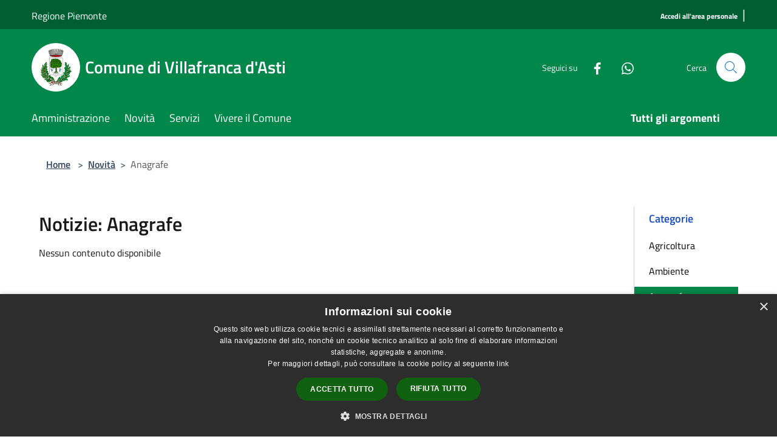

--- FILE ---
content_type: text/html; charset=UTF-8
request_url: https://comune.villafrancadasti.at.it/it/news-category/125613?type=1
body_size: 71312
content:
<!doctype html>
<html class="no-js" lang="it">
    <head>
        <meta charset="utf-8">
        <meta name="viewport" content="width=device-width, initial-scale=1, shrink-to-fit=no">
        <meta http-equiv="X-UA-Compatible" content="IE=edge"/>
        <meta name="csrf-token" content="GqQnDNOMSHNwXaFxRAZL5C7b5jCbnrKPMRp9P9zJ">
        <title>Notizie - Comune di Villafranca d&#039;Asti</title>
                <link rel="stylesheet" href="/bootstrap-italia/dist/css/bootstrap-italia.min.css">
        <link rel="stylesheet" href="/css/agid.css?id=8e7e936f4bacc1509d74">
        <link rel="stylesheet" href="/css/ionicons/ionicons.min.css">

                        <link rel="canonical" href="https://www.comune.villafrancadasti.at.it/it/news-category/125613?type=1" />

        <style>
        
        .background-theme-lighter {
            background-color: rgba(2,135,74,0.1);
        }
    
        :root {
            --pui-cstm-primary: hsl(152deg,97%,27%);
            --pui-cstm-primary-rgb: 2, 135, 74;
            --pui-cstm-primary-hover: hsl(152deg, 97%, 37%);
            --pui-cstm-primary-active: hsl(152deg, 97%, 40%);
            --pui-cstm-primary-text-color: hsl(0deg, 0%, 100%);
            --pui-cstm-secondary: hsl(152deg, 97%, 27%);
            --pui-cstm-secondary-rgb: 2, 135, 74;
            --pui-cstm-secondary-hover: hsl(152deg, 97%, 37%);
            --pui-cstm-secondary-active: hsl(152deg, 97%, 40%);
            --pui-cstm-secondary-text-color: hsl(0deg, 0%, 100%);
        }
    
        .button-transparent {
            box-shadow: inset 0 0 0 2px #02874a;
            color: #02874a;
        }

        .text-button-transparent {
            color: #02874a;
        }

        .icon-button-transparent {
            fill: #02874a !important;
        }

        .button-fill-header {
            background-color: #02874a;
        }

        .button-transparent:hover {
            box-shadow: inset 0 0 0 2px #017942;
            color: #017942;
        }

        .button-fill-header:hover {
            background-color: #017942;
        }

        .pagination-menu .page-link[aria-current] {
            color: #02874a !important;
            border: 1px solid #02874a !important;
        }

        .pagination-menu .page-link:hover {
            color: #017942 !important;
        }

        .pagination-menu .page-link .icon-primary {
            fill: #02874a !important;
        }
    
        .responsive-table thead th {
            background-color: #02874a;
            border: 1px solid #015e33;
        }

        .responsive-table thead th {
            background-color: #02874a;
            border: 1px solid #015e33;
        }

        @media (min-width: 480px) {
            .responsive-table tbody th[scope=row] {
                border-left: 1px solid #015e33;
                border-bottom: 1px solid #015e33;
            }

            .responsive-table tbody td {
                border-left: 1px solid #015e33;
                border-bottom: 1px solid #015e33;
                border-right: 1px solid #015e33;
            }

            .responsive-table tbody td:last-of-type {
                border-right: 1px solid #015e33;
            }
        }

        @media (max-width: 767px) {
            .responsive-table tbody th[scope=row] {
                background-color:#02874a;
            }
        }
    #footer-feedback {
        background-color: #02874a;
    }#footer-banner {
        background-color: #02874a;
    }.link-list-wrapper ul li a.list-item.active {
        background: #02874a;
    }.it-header-slim-wrapper {
            background-color: #015e33;
        }
        .it-header-slim-wrapper .it-header-slim-wrapper-content .it-header-slim-right-zone button {
            background-color: #015e33;
        }
        .btn-personal {
            background-color: #015e33!important;
            border-color: #015e33!important;
        }
        .btn-personal:hover {
            background-color: #015e33!important;
            border-color: #015e33!important;
        }
        .btn-personal:active {
            background-color: #015e33!important;
            border-color: #015e33!important;
        }
        .btn-personal:focus {
            background-color: #015e33!important;
            border-color: #015e33!important;
            box-shadow: none !important;
        }.it-header-slim-wrapper .it-header-slim-wrapper-content .it-header-slim-right-zone button:hover {
            background-color: #01512c;
        }.it-header-center-wrapper {
            background-color: #02874a;
        }@media (min-width: 992px) {
            .it-header-navbar-wrapper {
                background-color: #02874a;
            }
        }.page-father-button {
            background-color: #02874a;
        }
    .navbar-alerts-link-active{
        background-color: #02874a;
    }
    .btn-custom {
        background-color:#02874a;
    }
    .btn-custom:focus {
        box-shadow: inset 0 1px 0 rgb(255 255 255 / 15%), 0 1px 1px rgb(0 0 0 / 8%), 0 0 0 0.2rem rgba(2,135,74,0.5);
    }
    .btn-custom:not(:disabled):not(.disabled).active,
    .btn-custom:not(:disabled):not(.disabled):active,
    .btn-custom:hover {
        background-color:#015e33;
    }
    .btn-custom:not(:disabled):not(.disabled).active:focus,
    .btn-custom:not(:disabled):not(.disabled):active:focus {
        box-shadow: inset 0 3px 5px rgb(0 0 0 / 13%), 0 0 0 0.2rem rgba(2,135,74,0.5);
    }/*custom  css events*/
        .events-bar {
            background-color: #02874a!important;
        }
        .event__detail {
            background-color: #015e33!important;
        }
        .event--selected {
            background-color: #015e33;
        }
        .event:active, .event:focus, .event:hover {
            background-color: #015e33;
        }
        .it-calendar-wrapper .it-header-block-title {
            background-color: #02874a;
        }
    
        .btn-registry {
            background-color: #02874a;
        }
        .btn-registry:hover {
            background-color: #017942;
        }
        .btn-custom {
            background-color: #02874a;
        }
        .btn-custom:hover {
            background-color: #017942;
        }
    
    #progressbar .active {
        color: #02874a;
    }

    #progressbar li.active:before,
    #progressbar li.active:after {
        background: #02874a;
    }

    .progress-bar {
        background-color: #02874a;
    }

    .funkyradio input:checked ~ label:before,
    .funkyradio input:checked ~ label:before {
        background-color: #02874a;
    }

    .funkyradio input:empty ~ label:before,
    .funkyradio input:empty ~ label:before {
        background-color: #02874a;
    }

    #msform .action-button {
        background: #02874a;
    }

    #msform .action-button:hover,
    #msform .action-button:focus {
        background-color: #017942;
    }

    #msform input:focus,
    #msform textarea:focus {
        border: 1px solid #02874a;
    }
    
    #left-menu .pnrr_separator .bg {
        background-color: #02874a;
    }
    .theme-color {
        background-color: #02874a !important;
    }
    .time-events {
        background-color: #02874a !important;
    }
        .btn-primary {
            border: 2px solid #02874a;
        }
        .btn-primary:hover {
            border: 2px solid #017942;
        }
        .back-to-top {
            background-color: #02874a;
        }
        .it-header-center-wrapper .h2.no_toc {
            background-color: #02874a;
        }
    
        .link-list-wrapper ul li a span {
            color: #02874a;
        }
    
    </style>
                <meta name="description" content="Sito ufficiale Comune di Villafranca d&#039;Asti">
<meta property="og:title" content="Notizie" />
<meta property="og:locale" content="it_IT" />
<meta property="og:description" content="" />
<meta property="og:type" content="website" />
<meta property="og:url" content="https://comune.villafrancadasti.at.it/it/news-category/125613?type=1" />
<meta property="og:image" content="https://villafranca-d-asti-api.municipiumapp.it/s3/720x960/s3/7900/sito/stemma.jpg" />



    <link rel="icon" type="image/png" href="https://villafranca-d-asti-api.municipiumapp.it/s3/150x150/s3/7900/sito/stemma.jpg">
    <link rel="apple-touch-icon" href="https://villafranca-d-asti-api.municipiumapp.it/s3/150x150/s3/7900/sito/stemma.jpg">

    


<!-- Attenzione a buttare script lato API -->
    <script type="text/javascript" charset="UTF-8" src="//cdn.cookie-script.com/s/aad9734a547de5e3b2a3f103a48f2a88.js"></script>

 
    </head>
    <body class="">
        <a href="#main-content" class="sr-only">Salta al contenuto principale</a>
                <div id="loading-layer" class="loading">
            <div class="loading__icon loading__icon--ripple">
                <div></div>
                <div></div>
            </div>
        </div>


        <header class="it-header-wrapper it-header-sticky" data-bs-toggle="sticky" data-bs-position-type="fixed" data-bs-sticky-class-name="is-sticky" data-bs-target="#header-nav-wrapper">
    <div class="it-header-slim-wrapper">
    <div class="container-fluid container-municipium-agid">
        <div class="row">
            <div class="col-12">
                <div class="it-header-slim-wrapper-content pl-0">

                                        <a class="d-lg-block navbar-brand"  href="https://www.regione.piemonte.it/web/" target="_blank" >
                                                    Regione Piemonte
                                            </a>


                    <div class="it-header-slim-right-zone">
                                                                                                                        
                                                                                    <a class="ml-2 mr-2 external_link_text" href="https://sportello.comune.villafrancadasti.at.it/sportello-unico-digitale/pagina/autenticazione/" title="" aria-label="Accedi all&#039;area personale">
                                    <span>Accedi all&#039;area personale</span>
                                </a>
                                <h1 class="header-separator" style="font-size: 1.333rem;font-weight: 400;letter-spacing: normal;margin-bottom: 8px;"> | </h1>
                                                                        </div>
                </div>
            </div>
        </div>
    </div>
</div>


    <div class="it-nav-wrapper">
        <div class="it-header-center-wrapper">
            <div class="container-fluid container-municipium-agid">
                <div class="row">
                    <div class="col-12">
                        <div class="it-header-center-content-wrapper">

                            <div class="it-brand-wrapper">
    <a href="/">

                    <span class="municipality__squared">
                <img src="//villafranca-d-asti-api.municipiumapp.it/s3/150x150/s3/7900/sito/stemma.jpg" alt="logo">
            </span>
        
                    <div class="ml-2 it-brand-text">
                <span class="h2 no_toc">Comune di Villafranca d&#039;Asti</span>
            </div>
            </a>
</div>

                                                            <div class="it-right-zone">
                                                                        <div class="it-socials d-none d-md-flex">
                                        <span>Seguici su</span>
                                        <ul>
                                                                                                                                                <li class="single-social-phone">
                                                        <a aria-label="Facebook" href="https://www.facebook.com/Comune-di-Villafranca-dAsti-101339315263821" title="Facebook" target="_blank">
                                                            <svg class="icon" role="img" aria-label="Facebook"><use href="/bootstrap-italia/dist/svg/sprites.svg#it-facebook"></use></svg>
                                                        </a>
                                                    </li>
                                                                                                                                                                                                                                                                                                                                                                                                                                                                                                                                                                                                                                                                            <li class="single-social-phone">
                                                        <a aria-label="Whatsapp" href="https://whatsapp.com/channel/0029Vb4k4XcIN9imETvWx90S" title="Whatsapp" target="_blank">
                                                            <svg class="icon" role="img" aria-label="Whatsapp"><use href="/bootstrap-italia/dist/svg/sprites.svg#it-whatsapp"></use></svg>
                                                        </a>
                                                    </li>
                                                                                                                                                                                                                                </ul>
                                    </div>
                                                                        <div class="it-search-wrapper">
                                        <span class="d-none d-md-block">Cerca</span>
                                        <a aria-label="Cerca" class="search-link rounded-icon"
                                        href="#" data-bs-toggle="modal" data-bs-target="#searchModal">
                                            <svg class="icon" aria-label="Cerca" role="img">
                                                <use
                                                    xlink:href="/svg/agid.svg#it-search"></use>
                                            </svg>
                                        </a>
                                    </div>
                                </div>
                                                    </div>
                    </div>
                </div>
            </div>
        </div>
                    <div class="it-header-navbar-wrapper" id="header-nav-wrapper">
                <div class="container-fluid container-municipium-agid">
                    <div class="row">
                        <div class="col-12">
                            <nav class="navbar navbar-expand-lg has-megamenu">
                                <button aria-controls="nav10" aria-expanded="false"
                                        aria-label="Toggle navigation" class="custom-navbar-toggler"
                                        data-bs-target="#nav10" data-bs-toggle="navbarcollapsible" type="button">
                                    <svg class="icon" aria-label="Menù" role="img">
                                        <use
                                            xlink:href="/svg/agid.svg#it-burger"></use>
                                    </svg>
                                </button>
                                <div class="navbar-collapsable" id="nav10">
                                    <div class="overlay"></div>
                                    <div class="menu-wrapper">
                                        <div class="close-div" style="padding:0px">
                                            <button class="btn close-menu" type="button" title="Chiudi menù">
                                                <svg class="icon icon-close" aria-label="Chiudi menù">
                                                    <use xlink:href="/svg/agid.svg#close"></use>
                                                </svg>
                                            </button>
                                        </div>
                                        <div class="navbar-logo mobile-only">
                                            <div class="row align-items-center">
                                                <div class="col-4">
                                                    <span class="municipality__logo pl-3">
                                                        <img src="//villafranca-d-asti-api.municipiumapp.it/s3/7900/sito/stemma.jpg" alt="logo" title="Logo">
                                                    </span>
                                                </div>
                                                <div class="col-6">
                                                    <span class="navbar-municipality">Comune di Villafranca d&#039;Asti</span>
                                                </div>
                                                <div class="col-2">
                                                </div>
                                            </div>
                                        </div>
                                        <ul class="navbar-nav" id="main-navigation" data-element="main-navigation"
                                        >
                                                                                                                                                    <li class="nav-item">
        <a class="nav-link nav-link-menu " href="https://comune.villafrancadasti.at.it/it/menu/amministrazione" target="" data-element="management">
                            <span>Amministrazione</span>
                    </a>
    </li>
                                                                                                                                                                                                    <li class="nav-item">
        <a class="nav-link nav-link-menu " href="https://comune.villafrancadasti.at.it/it/menu/news" target="" data-element="news">
                            <span>Novità</span>
                    </a>
    </li>
                                                                                                                                                                                                    <li class="nav-item">
        <a class="nav-link nav-link-menu " href="https://comune.villafrancadasti.at.it/it/menu/servizi" target="" data-element="all-services">
                            <span>Servizi</span>
                    </a>
    </li>
                                                                                                                                                                                                    <li class="nav-item">
        <a class="nav-link nav-link-menu " href="https://comune.villafrancadasti.at.it/it/menu/vivere-il-comune" target="" data-element="live">
                            <span>Vivere il Comune</span>
                    </a>
    </li>
                                                                                                                                                                                                                                </ul>
                                                                                                                                                                    <ul class="navbar-nav navbar-nav-last" id="third-navigation">
                                                                                                                                                                                                                                                                                                                                                                                                                                                                                                                                                                                                                                                                                                                                                                                                                                                <li class="nav-item">
        <a class="nav-link nav-link-menu nav-link-last" href="https://comune.villafrancadasti.at.it/it/topics" target="" data-element="all-topics">
                            <span><b>Tutti gli argomenti</b></span>
                    </a>
    </li>
                                                                                                                                                </ul>
                                                                                <ul class="navbar-nav navbar-nav-auth mobile-only">
                                                                                                                                                                            </ul>
                                                                                    <div class="container-social-phone mobile-only">
                                                <h1 class="h3">Seguici su</h1>
                                                <ul class="socials-phone">
                                                                                                                                                                    <li class="single-social-phone">
                                                            <a aria-label="Facebook" href="https://www.facebook.com/Comune-di-Villafranca-dAsti-101339315263821" title="Facebook" target="_blank">
                                                                <svg class="icon" aria-label="Facebook" role="img"><use href="/bootstrap-italia/dist/svg/sprites.svg#it-facebook"></use></svg>
                                                            </a>
                                                        </li>
                                                                                                                                                                                                                                                                                                                                                                                                                                                                                                                                                                                                                                                                                                                                                                                        <li class="single-social-phone">
                                                            <a aria-label="Whatsapp" href="https://whatsapp.com/channel/0029Vb4k4XcIN9imETvWx90S" title="Whatsapp" target="_blank">
                                                                <svg class="icon" aria-label="Whatsapp" role="img"><use href="/bootstrap-italia/dist/svg/sprites.svg#it-whatsapp"></use></svg>
                                                            </a>
                                                        </li>
                                                                                                                                                                                                                                                                        </ul>
                                            </div>
                                                                            </div>
                                </div>
                            </nav>
                        </div>
                    </div>
                </div>
            </div>
            </div>
</header>

        <main id="main-content">

                                            <section id="breadcrumb" class=" container-fluid container-municipium-agid  px-4 my-4" >
    <div class="row">
        <div class="col px-lg-4">
            <nav class="breadcrumb-container" aria-label="breadcrumb">
                <ol class="breadcrumb" data-element="breadcrumb">
                    <li class="breadcrumb-item">
                        <a href="https://comune.villafrancadasti.at.it/it">Home</a>
                        <span class="separator">&gt;</span>
                    </li>

                                                            


                    

                    
                                                                        <li class="breadcrumb-item">
                                <a href="https://comune.villafrancadasti.at.it/it/menu/news">Novità</a><span class="separator">&gt;</span>
                            </li>
                                                                                            
                    
                    
                    
                    
                    
                    
                    

                    
                    
                    
                    
                    
                                                                                                    
                    
                    
                                        
                    
                    

                    
                    
                    
                    
                    
                    
                    
                    
                    
                                                                <li class="breadcrumb-item active" aria-current="page">
                            Anagrafe
                        </li>
                    

                                                                
                                                            
                                        
                                        
                    
                                                            
                                        
                    
                    
                    
                    
                    
                    
                    
                    
                    
                    
                                        
                    
                    
                    
                    
                    
                                        
                    
                    
                    
                    
                    
                    
                    
                    
                    
                    
                                    </ol>
            </nav>

        </div>
    </div>
</section>
    
    <section id="page" class="container-fluid container-municipium-agid px-4 mt-4">
        <div class="row">
            <div class="col-lg-10 py-lg-2">
                                    <div>
    <h1 class="text--left " >
                                    Notizie: Anagrafe
                    
    </h1>

    
    
    </div>
                                <div>
                                            <div class="row">
                            <div class="col">
                                Nessun contenuto disponibile
                            </div>
                        </div>
                                    </div>
            </div>
            <div class="col-lg-2 pt-5 pt-lg-2 sidebar">
                <div class="link-list-wrapper">
    <ul class="link-list link-list-municipium">
        <li>
            <h3 id="heading-senza-link">
                Categorie
            </h3>
        </li>

                                <li>
                <a href="https://comune.villafrancadasti.at.it/it/news-category/125617?type=1" class="list-item ">
                    Agricoltura                 </a>
            </li>
                                <li>
                <a href="https://comune.villafrancadasti.at.it/it/news-category/125616?type=1" class="list-item ">
                    Ambiente                 </a>
            </li>
                                <li>
                <a href="https://comune.villafrancadasti.at.it/it/news-category/125613?type=1" class="list-item active">
                    Anagrafe                 </a>
            </li>
                                <li>
                <a href="https://comune.villafrancadasti.at.it/it/news-category/125603?type=1" class="list-item ">
                    Artigianato                 </a>
            </li>
                                <li>
                <a href="https://comune.villafrancadasti.at.it/it/news-category/125602?type=1" class="list-item ">
                    Commercio                 </a>
            </li>
                                <li>
                <a href="https://comune.villafrancadasti.at.it/it/news-category/125608?type=1" class="list-item ">
                    Comune                 </a>
            </li>
                                <li>
                <a href="https://comune.villafrancadasti.at.it/it/news-category/125596?type=1" class="list-item ">
                    Cultura                 </a>
            </li>
                                <li>
                <a href="https://comune.villafrancadasti.at.it/it/news-category/125601?type=1" class="list-item ">
                    Economia                 </a>
            </li>
                                <li>
                <a href="https://comune.villafrancadasti.at.it/it/news-category/125607?type=1" class="list-item ">
                    Edilizia                 </a>
            </li>
                                <li>
                <a href="https://comune.villafrancadasti.at.it/it/news-category/125610?type=1" class="list-item ">
                    Emergenza                 </a>
            </li>
                                <li>
                <a href="https://comune.villafrancadasti.at.it/it/news-category/125611?type=1" class="list-item ">
                    Giovani                 </a>
            </li>
                                <li>
                <a href="https://comune.villafrancadasti.at.it/it/news-category/125609?type=1" class="list-item ">
                    Lavoro                 </a>
            </li>
                                <li>
                <a href="https://comune.villafrancadasti.at.it/it/news-category/125598?type=1" class="list-item ">
                    Mobilità                 </a>
            </li>
                                <li>
                <a href="https://comune.villafrancadasti.at.it/it/news-category/125612?type=1" class="list-item ">
                    Opere                 </a>
            </li>
                                <li>
                <a href="https://comune.villafrancadasti.at.it/it/news-category/125618?type=1" class="list-item ">
                    Pari opportunità                 </a>
            </li>
                                <li>
                <a href="https://comune.villafrancadasti.at.it/it/news-category/125619?type=1" class="list-item ">
                    Politica                 </a>
            </li>
                                <li>
                <a href="https://comune.villafrancadasti.at.it/it/news-category/125620?type=1" class="list-item ">
                    Protezione Civile                 </a>
            </li>
                                <li>
                <a href="https://comune.villafrancadasti.at.it/it/news-category/125605?type=1" class="list-item ">
                    Scuola                 </a>
            </li>
                                <li>
                <a href="https://comune.villafrancadasti.at.it/it/news-category/125599?type=1" class="list-item ">
                    Servizi                 </a>
            </li>
                                <li>
                <a href="https://comune.villafrancadasti.at.it/it/news-category/125614?type=1" class="list-item ">
                    Sociale                 </a>
            </li>
                                <li>
                <a href="https://comune.villafrancadasti.at.it/it/news-category/125604?type=1" class="list-item ">
                    Sport                 </a>
            </li>
                                <li>
                <a href="https://comune.villafrancadasti.at.it/it/news-category/125615?type=1" class="list-item ">
                    Tributi                 </a>
            </li>
                                <li>
                <a href="https://comune.villafrancadasti.at.it/it/news-category/125600?type=1" class="list-item ">
                    Turismo                 </a>
            </li>
                                <li>
                <a href="https://comune.villafrancadasti.at.it/it/news-category/125606?type=1" class="list-item ">
                    Università                 </a>
            </li>
                                <li>
                <a href="https://comune.villafrancadasti.at.it/it/news-category/125597?type=1" class="list-item ">
                    Viabilità                 </a>
            </li>
            </ul>
</div>
            </div>
        </div>
    </section>
            
        </main>

                    <section id="box-evaluate">
    <div class=" theme-color ">
        <div class="container">
            <div class="row d-flex justify-content-center border-container  theme-color ">
                <div class="col-12 col-lg-6">
                    <div class="cmp-rating pt-lg-80 pb-lg-80" id="">
                        <div class="card shadow card-wrapper card-evaluate" data-element="feedback">
                            <div class="cmp-rating__card-first flex flex-direction-column align-items-center">
                                <div class="card-header border-0">
                                                                        <h2 class="title-evaluate" data-element="feedback-title">Quanto sono chiare le informazioni su questa pagina?</h2>
                                                                    </div>
                                <input type="hidden" name="type" value="news-category">
                                <input type="hidden" name="path" value="it/news-category/125613">
                                <input type="hidden" name="lang" value="it">
                                <input type="hidden" name="typeEvaluateId" value="">
                                <div class="card-body">
                                    <fieldset class="rating rating-evaluate">
                                        <legend style="display:none">Valuta il Servizio</legend>
                                        <input type="radio" id="star5a" name="ratingA" value="5">
                                        <label class="full rating-star active" for="star5a" data-element="feedback-rate-5">
                                            <svg class="icon icon-sm" role="img" aria-labelledby="star5a" aria-label="star5" viewBox="0 0 24 24" id="it-star-full-1" xmlns="http://www.w3.org/2000/svg">
                                                <path d="M12 1.7L9.5 9.2H1.6L8 13.9l-2.4 7.6 6.4-4.7 6.4 4.7-2.4-7.6 6.4-4.7h-7.9L12 1.7z"></path>
                                                <path fill="none" d="M0 0h24v24H0z"></path>
                                            </svg>
                                        </label>
                                        <input type="radio" id="star4a" name="ratingA" value="4">
                                        <label class="full rating-star active" for="star4a" data-element="feedback-rate-4">
                                            <svg class="icon icon-sm" role="img" aria-labelledby="star4a" aria-label="star4" viewBox="0 0 24 24" id="it-star-full-2" xmlns="http://www.w3.org/2000/svg">
                                                <path d="M12 1.7L9.5 9.2H1.6L8 13.9l-2.4 7.6 6.4-4.7 6.4 4.7-2.4-7.6 6.4-4.7h-7.9L12 1.7z"></path>
                                                <path fill="none" d="M0 0h24v24H0z"></path>
                                            </svg>
                                        </label>
                                        <input type="radio" id="star3a" name="ratingA" value="3">
                                        <label class="full rating-star active" for="star3a" data-element="feedback-rate-3">
                                            <svg class="icon icon-sm" role="img" aria-labelledby="star3a" aria-label="star3" viewBox="0 0 24 24" id="it-star-full-3" xmlns="http://www.w3.org/2000/svg">
                                                <path d="M12 1.7L9.5 9.2H1.6L8 13.9l-2.4 7.6 6.4-4.7 6.4 4.7-2.4-7.6 6.4-4.7h-7.9L12 1.7z"></path>
                                                <path fill="none" d="M0 0h24v24H0z"></path>
                                            </svg>
                                        </label>
                                        <input type="radio" id="star2a" name="ratingA" value="2">
                                        <label class="full rating-star active" for="star2a" data-element="feedback-rate-2">
                                            <svg class="icon icon-sm" role="img" aria-labelledby="star2a" aria-label="star2" viewBox="0 0 24 24" id="it-star-full-4" xmlns="http://www.w3.org/2000/svg">
                                                <path d="M12 1.7L9.5 9.2H1.6L8 13.9l-2.4 7.6 6.4-4.7 6.4 4.7-2.4-7.6 6.4-4.7h-7.9L12 1.7z"></path>
                                                <path fill="none" d="M0 0h24v24H0z"></path>
                                            </svg>
                                        </label>
                                        <input type="radio" id="star1a" name="ratingA" value="1">
                                        <label class="full rating-star active" for="star1a" data-element="feedback-rate-1">
                                            <svg class="icon icon-sm" role="img" aria-labelledby="star1a" aria-label="star1" viewBox="0 0 24 24" id="it-star-full-5" xmlns="http://www.w3.org/2000/svg">
                                                <path d="M12 1.7L9.5 9.2H1.6L8 13.9l-2.4 7.6 6.4-4.7 6.4 4.7-2.4-7.6 6.4-4.7h-7.9L12 1.7z"></path>
                                                <path fill="none" d="M0 0h24v24H0z"></path>
                                            </svg>
                                        </label>
                                    </fieldset>
                                </div>
                            </div>
                            <div class="cmp-rating__card-second d-none" data-step="3">
                                <div class="card-header border-0 mb-0">
                                    <h1 class="title-medium-2-bold mb-0 h4" id="rating-feedback">Grazie, il tuo parere ci aiuterà a migliorare il servizio!</h1>
                                </div>
                            </div>
                            <div class="form-rating">
                                <div data-step="1">
                                    <div class="cmp-steps-rating">
                                        <fieldset class="fieldset-rating-one d-none" data-element="feedback-rating-positive">
                                            <div class="iscrizioni-header w-100">
                                                <div class="step-title d-flex align-items-center justify-content-between drop-shadow">
                                                    <legend class="d-block d-lg-inline" data-element="feedback-rating-question">Quali sono stati gli aspetti che hai preferito?</legend>
                                                    <h1 class="step step-first h6">1/2</h1>
                                                </div>
                                            </div>
                                            <div class="cmp-steps-rating__body">
                                                <div class="cmp-radio-list">
                                                    <div class="card card-teaser shadow-rating">
                                                        <div class="card-body">
                                                            <div class="form-check m-0">
                                                                <div class="radio-body border-bottom border-light cmp-radio-list__item">
                                                                    <input name="rating1" type="radio" id="radio-1">
                                                                    <label for="radio-1" data-element="feedback-rating-answer">Le indicazioni erano chiare</label>
                                                                </div>
                                                                <div class="radio-body border-bottom border-light cmp-radio-list__item">
                                                                    <input name="rating1" type="radio" id="radio-2">
                                                                    <label for="radio-2" data-element="feedback-rating-answer">Le indicazioni erano complete</label>
                                                                </div>
                                                                <div class="radio-body border-bottom border-light cmp-radio-list__item">
                                                                    <input name="rating1" type="radio" id="radio-3">
                                                                    <label for="radio-3" data-element="feedback-rating-answer">Capivo sempre che stavo procedendo correttamente</label>
                                                                </div>
                                                                <div class="radio-body border-bottom border-light cmp-radio-list__item">
                                                                    <input name="rating1" type="radio" id="radio-4">
                                                                    <label for="radio-4" data-element="feedback-rating-answer">Non ho avuto problemi tecnici</label>
                                                                </div>
                                                                <div class="radio-body border-bottom border-light cmp-radio-list__item">
                                                                    <input name="rating1" type="radio" id="radio-5">
                                                                    <label for="radio-5" data-element="feedback-rating-answer">Altro</label>
                                                                </div>
                                                            </div>
                                                        </div>
                                                    </div>
                                                </div>
                                            </div>
                                        </fieldset>
                                        <fieldset class="fieldset-rating-two d-none" data-element="feedback-rating-negative">
                                            <div class="iscrizioni-header w-100">
                                                <div class="step-title d-flex align-items-center justify-content-between drop-shadow">
                                                    <legend class="d-block d-lg-inline" data-element="feedback-rating-question">
                                                        Dove hai incontrato le maggiori difficoltà?
                                                    </legend>
                                                    <h1 class="step step-first h6">1/2</h1>
                                                </div>
                                            </div>
                                            <div class="cmp-steps-rating__body">
                                                <div class="cmp-radio-list">
                                                    <div class="card card-teaser shadow-rating">
                                                        <div class="card-body">
                                                            <div class="form-check m-0">
                                                                <div class="radio-body border-bottom border-light cmp-radio-list__item">
                                                                    <input name="rating2" type="radio" id="radio-6">
                                                                    <label for="radio-6" class="active" data-element="feedback-rating-answer">A volte le indicazioni non erano chiare</label>
                                                                </div>
                                                                <div class="radio-body border-bottom border-light cmp-radio-list__item">
                                                                    <input name="rating2" type="radio" id="radio-7">
                                                                    <label for="radio-7" class="active" data-element="feedback-rating-answer">A volte le indicazioni non erano complete</label>
                                                                </div>
                                                                <div class="radio-body border-bottom border-light cmp-radio-list__item">
                                                                    <input name="rating2" type="radio" id="radio-8">
                                                                    <label for="radio-8" class="active" data-element="feedback-rating-answer">A volte non capivo se stavo procedendo correttamente</label>
                                                                </div>
                                                                <div class="radio-body border-bottom border-light cmp-radio-list__item">
                                                                    <input name="rating2" type="radio" id="radio-9">
                                                                    <label for="radio-9" class="active" data-element="feedback-rating-answer">Ho avuto problemi tecnici</label>
                                                                </div>
                                                                <div class="radio-body border-bottom border-light cmp-radio-list__item">
                                                                    <input name="rating2" type="radio" id="radio-10">
                                                                    <label for="radio-10" class="active" data-element="feedback-rating-answer">Altro</label>
                                                                </div>
                                                            </div>
                                                        </div>
                                                    </div>
                                                </div>
                                            </div>
                                        </fieldset>
                                    </div>
                                </div>
                                <div class="second-fieldset d-none" data-step="2">
                                    <div class="cmp-steps-rating">
                                        <fieldset>
                                            <div class="iscrizioni-header w-100">
                                                <div class="step-title d-flex align-items-center justify-content-between drop-shadow mb-3">
                                                    <legend class="d-block d-lg-inline">
                                                        Vuoi aggiungere altri dettagli?
                                                    </legend>
                                                    <h1 class="step h6">2/2</h1>
                                                </div>
                                            </div>
                                            <div class="cmp-steps-rating__body">
                                                <div class="form-group evaluate-form-group">
                                                    <label for="formGroupExampleInputWithHelp" class="">Dettaglio</label>
                                                    <input type="text" autocomplete=feedback-input-text" data-element="feedback-input-text" class="form-control"
                                                           id="formGroupExampleInputWithHelp" aria-describedby="formGroupExampleInputWithHelpDescription" maxlength="200">
                                                    <small id="formGroupExampleInputWithHelpDescription" class="form-text">
                                                        Inserire massimo 200 caratteri</small>
                                                    <div class="frc-captcha mt-4" data-sitekey="MQEFVR26C37UVFOK"></div>
                                                    <small id="captcha-mandatory" class="form-text d-none">È necessario verificare che tu non sia un robot</small>
                                                </div>
                                            </div>
                                        </fieldset>
                                    </div>
                                </div>
                                <div class="d-flex flex-nowrap pt-4 w-100 justify-content-center button-shadow d-none container-button-evaluate">
                                    <button class="btn btn-outline-primary fw-bold me-4 btn-back" type="button">precedente</button>
                                    <button class="btn btn-primary fw-bold btn-next" type="submit" form="rating">successivo</button>
                                </div>
                            </div>
                        </div>
                    </div>
                </div>
            </div>
        </div>
    </div>
</section>

        
                    <section id="box-contacts">
        <div class="bg-grey-card pb-5 pt-0">
            <div class="container-fluid container-municipium-agid">
                <div class="row d-flex justify-content-center p-contacts">
                    <div class="col-12 col-lg-6">
                        <div class="cmp-contacts">
                            <div class="card w-100">
                                <div class="card-body card-body-contacts">
                                    <h2 class="title-medium-2-semi-bold">Contatta il comune</h2>
                                    <ul class="contact-list p-0">
                                                                                    <li>
                                                <a class="list-item" href="https://comune.villafrancadasti.at.it/it/faq">
                                                <svg class="icon icon-primary icon-sm" aria-hidden="true" aria-label="Help">
                                                <use href="/bootstrap-italia/dist/svg/sprites.svg#it-help-circle"></use>
                                                </svg><span>Leggi le domande frequenti</span></a>
                                            </li>
                                                                                                                            <li><a class="list-item" href="https://comune.villafrancadasti.at.it/it/help"
                                             data-element="contacts">
                                            <svg class="icon icon-primary icon-sm" aria-hidden="true" aria-label="Mail">
                                            <use href="/bootstrap-italia/dist/svg/sprites.svg#it-mail"></use>
                                            </svg><span>Richiedi Assistenza</span></a></li>
                                                                                                                            <li>
                                                <a class="list-item" href="tel:0141 943071">
                                                <svg class="icon icon-primary icon-sm" aria-hidden="true" aria-label="Phone">
                                                <use href="/bootstrap-italia/dist/svg/sprites.svg#it-hearing"></use>
                                                </svg><span>Chiama il comune 0141 943071</span></a>
                                            </li>
                                                                                                                                                                    <li>
                                                <a class="list-item" href="https://comune.villafrancadasti.at.it/it/book" data-element="appointment-booking">
                                                <svg class="icon icon-primary icon-sm" aria-hidden="true" aria-label="Calendar">
                                                <use href="/bootstrap-italia/dist/svg/sprites.svg#it-calendar"></use>
                                                </svg><span>Prenota un appuntamento</span></a>
                                            </li>
                                                                            </ul>

                                                                            <h2 class="title-medium-2-semi-bold mt-4">Problemi in città</h2>
                                        <ul class="contact-list p-0">
                                        <li><a class="list-item" href="https://comune.villafrancadasti.at.it/it/new-issue">
                                            <svg class="icon icon-primary icon-sm" aria-hidden="true" aria-label="Marker">
                                                <use href="/bootstrap-italia/dist/svg/sprites.svg#it-map-marker-circle"></use>
                                            </svg><span>Segnala disservizio</span></a></li>
                                        </ul>
                                                                    </div>
                            </div>
                        </div>
                    </div>
                </div>
            </div>
        </div>
    </section>
        
        <div class="bd-example">
            <a href="#top" aria-hidden="true" tabindex="-1" data-bs-toggle="backtotop" class="back-to-top back-to-top-show" id="example" aria-label="Torna su">
                <svg class="icon icon-light" aria-label="Torna su"><use href="/bootstrap-italia/dist/svg/sprites.svg#it-arrow-up"></use></svg>
            </a>
        </div>

        <footer class="it-footer">
        <div class="it-footer-main">
                                            <div id="footer-banner" class="bg--blue">
                    <div class="container">
                        <div class="row">
                            <div class="col-12 col-lg-12">
                                <a class="banner-link" href="https://www.municipiumapp.it" target="_blank">
                                                                            <img src="//villafranca-d-asti-api.municipiumapp.it/s3/0/media/images/municipium-image.png" class="img-fluid" alt="Scarica Municipium, l&#039;app del tuo Comune">
                                                                    </a>
                            </div>
                        </div>
                    </div>
                </div>
                                    <div class="container-fluid container-municipium-agid">
                <div class="footer-part-container">
                    <div class="row clearfix align-items-center">
                                                    <div class="col-sm-4">
                                <div class="it-brand-wrapper">
    <a href="/">

                    <span class="municipality__squared">
                <img src="//villafranca-d-asti-api.municipiumapp.it/s3/150x150/s3/7900/sito/stemma.jpg" alt="logo">
            </span>
        
                    <div class="ml-2 it-brand-text">
                <span class="h2 no_toc">Comune di Villafranca d&#039;Asti</span>
            </div>
            </a>
</div>
                            </div>
                            <div class="col-sm-3">
                                <img class="eu_logo" src="/images/footer/logo-eu-inverted.svg" alt="Eu logo">
                            </div>
                            <div class="col-sm-2"></div>
                                                            <div class="col-sm-3 footer-part-container-custom footer-seguici">
                                    <h1 class="h4">
    Seguici su
</h1>

<ul class="list-inline text-left social">

                        <li class="list-inline-item">
                <a class="p-2 text-white socials" aria-label="Facebook" href="https://www.facebook.com/Comune-di-Villafranca-dAsti-101339315263821" title="Facebook" target="_blank">
                    <svg class="icon icon-sm icon-white align-top" role="img" aria-label="Social">
                        <use xlink:href="/svg/agid.svg#it-facebook"></use></svg>
                    <span class="sr-only">Facebook</span>
                </a>
            </li>
                                                                                            <li class="list-inline-item">
                <a class="p-2 text-white socials" aria-label="Whatsapp" href="https://whatsapp.com/channel/0029Vb4k4XcIN9imETvWx90S" title="Whatsapp" target="_blank">
                    <svg class="icon icon-sm icon-white align-top" role="img" aria-label="Social">
                        <use xlink:href="/svg/agid.svg#it-whatsapp"></use></svg>
                    <span class="sr-only">Whatsapp</span>
                </a>
            </li>
                        
</ul>
                                </div>
                                                                        </div>
                </div>

                                    <div class="py-4 footer-part-container-custom">
                                                    <section class="lista-sezioni">
<div class="row">
<div class="col-lg-3 col-md-3 col-sm-6">
<h1>Amministrazione</h1>
<ul class="footer-list clearfix">
<li><a title="Organi di governo" href="/it/page/organi-di-governo">Organi di Governo</a></li>
<li><a title="Aree amministrative" href="/it/page/aree-amministrative">Aree Amministrative</a></li>
<li><a title="Uffici" href="/it/page/uffici-2023">Uffici</a></li>
<li><a title="Enti e fondazioni" href="/it/page/enti-e-fondazioni">Enti e fondazioni</a></li>
<li><a title="Politici" href="/it/page/politici">Politici</a></li>
<li><a title="Personale amministrativo" href="/it/page/personale-amministrativo">Personale Amministrativo</a></li>
<li><a title="Documenti e Dati" href="/it/menu/documenti-e-dati">Documenti e dati</a></li>
</ul>
</div>
<div class="col-lg-3 col-md-3 col-sm-6">
<h1>Categorie di Servizio</h1>
<ul class="footer-list clearfix">
<li><a title="Anagrafe e stato civile" href="/it/page/anagrafe-e-stato-civile?fromService=1">Anagrafe e stato civile</a></li>
<li><a title="Imprese e Commercio" href="/it/page/imprese-e-commercio?fromService=1">Imprese e Commercio</a></li>
<li><a title="Catasto e urbanistica" href="/it/page/catasto-e-urbanistica?fromService=1">Catasto e urbanistica</a></li>
</ul>
</div>
<div class="col-lg-3 col-md-3 col-sm-6">
<div>&nbsp;</div>
<ul class="footer-list clearfix">
<li><a title="Autorizzazioni" href="/it/page/autorizzazioni?fromService=1">Autorizzazioni</a></li>
</ul>
</div>
<div class="col-lg-3 col-md-3 col-sm-6">
<h1>Novit&agrave;</h1>
<ul class="footer-list clearfix">
<li><a href="/it/news?type=1">Notizie</a></li>
<li><a href="/it/news?type=2">Comunicati</a></li>
<li><a href="/it/news?type=3">Avvisi</a></li>
</ul>
<h1>Vivere il Comune</h1>
<ul class="footer-list clearfix">
<li><a href="/it/point-of-interests">Luoghi</a></li>
<li><a href="/it/events">Eventi</a></li>
</ul>
</div>
<div class="col-lg-3 col-md-3 col-sm-6">
<h1>Contatti</h1>
<p>Comune di Villafranca d'Asti<br>Via Roma, 50, 14018 Villafranca d'Asti AT, Italia<br>Codice Fiscale: 80004110054<br>Partita IVA: 00238550057</p>
<p>Email: <a href="mailto:info@comune.villafrancadasti.at.it">info@comune.villafrancadasti.at.it</a></p>
<p>PEC: <a href="mailto:villafranca.dasti@cert.ruparpiemonte.it">villafranca.dasti@cert.ruparpiemonte.it</a><br>Centralino Unico: 0141 943071</p>
<p>DATI DI CONTATTO DPO<br>Email: <a href="mailto:dpo@pigal.eu">dpo@pigal.eu</a><br>Pec: <a href="mailto:villafranca.dasti@cert.ruparpiemonte.it">villafranca.dasti@cert.ruparpiemonte.it</a><br>(da utilizzare per comunicazioni con il Titolare del Trattamento)<br>La mail del DPO va usata SOLO per questioni riguardanti la Privacy</p>
</div>
<div class="col-lg-3 col-md-3 col-sm-6">
<div>&nbsp;</div>
<ul class="footer-list clearfix">
<li><a title="Prenotazione appuntamento" href="/it/book" data-element="appointment-booking">Prenotazione appuntamento</a></li>
<li><a title="Segnalazione disservizio" href="/it/new-issue" data-element="report-inefficiency">Segnalazione disservizio</a></li>
<li><a title="Accesso all'informazione" href="/it/faq" data-element="faq">Leggi le FAQ</a></li>
<li><a title="Richiesta assistenza" href="/it/help">Richiesta assistenza</a></li>
</ul>
</div>
<div class="col-lg-3 col-md-3 col-sm-6">
<div>&nbsp;</div>
<ul class="footer-list clearfix">
<li><a href="https://villafrancadasti.halleyegov.it/amministrazione/trasparenza/trasparenza.html" target="_blank" rel="noopener">Amministrazione trasparente</a></li>
<li><a href="https://villafrancadasti.halleyegov.it/EG0/EGHOMEPAGE.HBL?ss=1&amp;freeze=1&amp;F=MC09" target="_blank" rel="noopener">Albo Pretorio</a></li>
<li><a title="Informativa privacy" href="/it/privacy">Informativa privacy</a></li>
<li><a href="/it/legal_notices" target="_blank" rel="noopener" data-element="legal-notes">Note legali</a></li>
<li><a title="Dichiarazione di accessibilit&agrave;" href="https://form.agid.gov.it/view/864e48b0-fe20-11ee-a193-13d46e0a59f6" data-element="accessibility-link">Dichiarazione di accessibilit&agrave;</a></li>
</ul>
</div>
</div>
</section>
                                            </div>
                            </div>
        </div>
    <div class="it-footer-small-prints clearfix">
        <div class="container-fluid container-municipium-agid">
            <div class="row">
    <div class="col-6">
        <ul class="it-footer-small-prints-list list-inline mb-0 d-flex flex-column flex-md-row flex-wrap-wrap">
            <li class="list-inline-item ">
                <a href="https://comune.villafrancadasti.at.it/it/feeds" title="Feed Rss">
                    RSS
                </a>
            </li>

            <li class="list-inline-item ">
                <a href="https://comune.villafrancadasti.at.it/it/accessibility" title="Accessibilità">
                    Accessibilità
                </a>
            </li>

            <li class="list-inline-item ">
                <a href="https://comune.villafrancadasti.at.it/it/privacy" title="Privacy" data-element="privacy-policy-link">
                    Privacy
                </a>
            </li>
            <li class="list-inline-item ">
                <a href="https://comune.villafrancadasti.at.it/it/cookie" title="Cookie">
                    Cookie
                </a>
            </li>
            <li class="list-inline-item ">
                <a href="https://comune.villafrancadasti.at.it/it/sitemap" title="Mappa del sito">
                    Mappa del sito
                </a>
            </li>

            
                    </ul>
    </div>
    <div class="col-6">
        <ul class="it-footer-small-prints-list list-inline mb-0 d-flex flex-column flex-md-row justify-content-flex-end">
            <li class="list-inline-item ">
                <div id="footer-copy">
                                            <p>Comune convenzionato <strong><a href="https://www.astigov.it/" target="_blank" rel="noopener">Astigov</a></strong></p>
<p><strong><a href="https://www.astigov.it/it/page/il-progetto" target="_blank" rel="noopener">Progetto</a> | <a href="https://www.astigov.it/it/page/il-progetto" target="_blank" rel="noopener">Convenzione</a> | <a href="https://www.astigov.it/it/page/il-progetto" target="_blank" rel="noopener">Adesioni</a></strong></p>
<p><strong>&bull; <a href="https://cloud.municipiumapp.it/#/passport/login" target="_blank" rel="noopener">Accesso redazione</a></strong></p>
                                    </div>
            </li>
        </ul>
    </div>


</div>

        </div>
    </div>
</footer>
                <div class="modal fade" id="searchModal" tabindex="-1" role="dialog" aria-labelledby="searchModalTitle" aria-hidden="false">

    <div class="modal-dialog" role="document">
        <div class="modal-content py-4">

            <form id="ricerca" action="https://comune.villafrancadasti.at.it/it/search" method="post">
                <input type="hidden" name="_token" value="GqQnDNOMSHNwXaFxRAZL5C7b5jCbnrKPMRp9P9zJ">                <input type="hidden" name="type" value="1">

                <div class="modal-header-fullsrc">
                    <div class="container-fluid container-municipium-agid">
                        <div class="row">
                            <div class="col-11">
                                <h1 class="modal-title" id="searchModalTitle">
                                    <span>Cerca</span>
                                </h1>
                            </div>
                            <div class="col-1">
                                <button class="close" type="button" data-bs-dismiss="modal" aria-label="Chiudi">
                                    <svg class="search_icon" style="fill:black" aria-label="Chiudi">
                                        <use xlink:href="/bootstrap-italia/dist/svg/sprites.svg#it-close"></use>
                                    </svg>
                                </button>
                            </div>
                        </div>
                    </div>
                </div>

                <div class="modal-body-search">
                    <div class="container-fluid container-municipium-agid">
                        <div class="row">
                            <div class="col-lg-12 col-md-12 col-sm-12">
                                <div class="form-group mt-5">
                                    <label class="active" for="input-search">
                                        Inserisci i termini di ricerca
                                    </label>
                                    <input type="text" id="input-search" autocomplete="off" name="search" value="">

                                </div>

                                <p>
                                    Seleziona il tipo di contenuti in cui vuoi cercare
                                </p>
                                <div class="search-types">

                                                                                                                <button type="button" class="search-type btn btn-default btn-xs btn-outline-secondary" data-type="">
                                            Tutto
                                        </button>
                                                                            <button type="button" class="search-type btn btn-default btn-xs btn-outline-secondary" data-type="administration">
                                            Amministrazione
                                        </button>
                                                                            <button type="button" class="search-type btn btn-default btn-xs btn-outline-secondary" data-type="news">
                                            Notizie
                                        </button>
                                                                            <button type="button" class="search-type btn btn-default btn-xs btn-outline-secondary" data-type="servizi">
                                            Servizi
                                        </button>
                                                                            <button type="button" class="search-type btn btn-default btn-xs btn-outline-secondary" data-type="events">
                                            Eventi
                                        </button>
                                                                            <button type="button" class="search-type btn btn-default btn-xs btn-outline-secondary" data-type="point_of_interests">
                                            Punti di interesse
                                        </button>
                                                                            <button type="button" class="search-type btn btn-default btn-xs btn-outline-secondary" data-type="site_pages">
                                            Pagine
                                        </button>
                                                                            <button type="button" class="search-type btn btn-default btn-xs btn-outline-secondary" data-type="garbages">
                                            Rifiuti
                                        </button>
                                                                    </div>


                                <div class="mt-5">

                                    <button type="submit" class="btn btn-primary btn-lg btn-icon">
                                        <svg class="icon icon-white" aria-label="cerca nel sito">
                                            <use xlink:href="/svg/agid.svg#it-search"></use>
                                        </svg>
                                        <span>cerca nel sito</span>
                                    </button>
                                </div>

                            </div>
                        </div>

                    </div>
                </div>
            </form>
        </div>
    </div>
</div>

        <script>
            window.environment = "production";
        </script>

        <script src="/js/agid-home.js?id=768ce8b4217fb16b2539"></script>
        <script src="/js/all-agid-home.js?id=98c31f6098758e4cdb1e"></script>

                    <script src="/js/agid.js?id=b769351908ea0a524f9a"></script>
            <script src="/js/all-agid.js?id=85c2d801798c5e190aa9"></script>
            <script src="/js/jquery-validation/dist/jquery.validate.min.js"></script>
        
        <script src="/bootstrap-italia/dist/js/bootstrap-italia.bundle.min.js"></script>

            <script type="module" src="https://apis.maggioli.cloud/rest/captcha/v2/widget.module.min.js?version=1.1"></script>

            </body>
</html>
